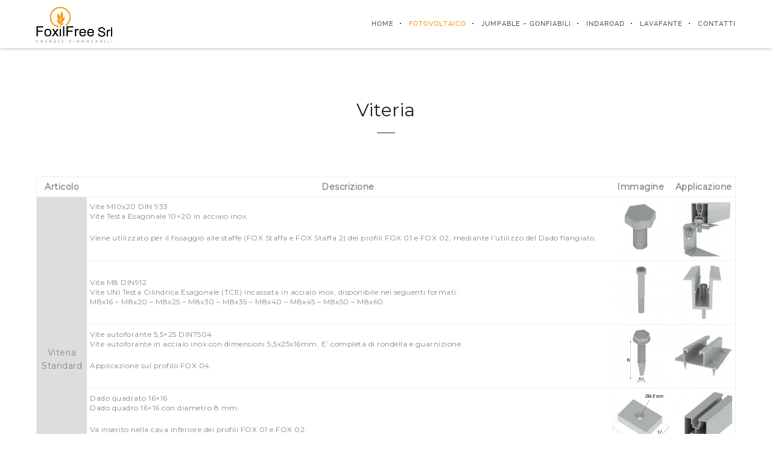

--- FILE ---
content_type: text/html; charset=UTF-8
request_url: https://www.foxilfree.it/viteria/
body_size: 9398
content:
<!DOCTYPE html>
<html lang="it-IT">
<!--
##########################################################################################

BROOKLYN THEME BY UNITED THEMES 
WWW.UNITEDTHEMES.COM

BROOKLYN THEME DESIGNED BY MARCEL MOERKENS
BROOKLYN THEME DEVELOPED BY MARCEL MOERKENS & MATTHIAS NETTEKOVEN 

POWERED BY UNITED THEMES - WEB DEVELOPMENT FORGE EST.2011

COPYRIGHT 2011 - 2015 ALL RIGHTS RESERVED BY UNITED THEMES

##########################################################################################
-->
<head>
    <meta charset="UTF-8">
    <meta name="viewport" content="width=device-width, initial-scale=1, minimum-scale=1, maximum-scale=1">
    
        
        
        	
   		        
        <!-- Title -->
        <title>Viteria | Foxilfree</title>
        <meta name="description" content="">  
        
        
        
    <!-- RSS & Pingbacks -->
	<link rel="pingback" href="" />
    <link rel="profile" href="https://gmpg.org/xfn/11">
    
    <!-- Favicon -->
	        
                        
        <link rel="shortcut&#x20;icon" href="https://www.foxilfree.it/wp-content/uploads/2015/07/icona-foxil.png" type="image/png" />
        <link rel="icon" href="https://www.foxilfree.it/wp-content/uploads/2015/07/icona-foxil.png" type="image/png" />
        
        
    <!-- Apple Touch Icons -->    
        
        
        
            
    <!--[if lt IE 9]>
		<script src="https://html5shiv.googlecode.com/svn/trunk/html5.js"></script>
	<![endif]--> 
    	
    <link rel='dns-prefetch' href='//service.gothamsiti.com' />
<link rel='dns-prefetch' href='//fonts.googleapis.com' />
<link rel='dns-prefetch' href='//s.w.org' />
<link rel="alternate" type="application/rss+xml" title="Foxilfree &raquo; Feed" href="https://www.foxilfree.it/feed/" />
		<script type="text/javascript">
			window._wpemojiSettings = {"baseUrl":"https:\/\/s.w.org\/images\/core\/emoji\/11\/72x72\/","ext":".png","svgUrl":"https:\/\/s.w.org\/images\/core\/emoji\/11\/svg\/","svgExt":".svg","source":{"concatemoji":"https:\/\/www.foxilfree.it\/wp-includes\/js\/wp-emoji-release.min.js?ver=4.9.26"}};
			!function(e,a,t){var n,r,o,i=a.createElement("canvas"),p=i.getContext&&i.getContext("2d");function s(e,t){var a=String.fromCharCode;p.clearRect(0,0,i.width,i.height),p.fillText(a.apply(this,e),0,0);e=i.toDataURL();return p.clearRect(0,0,i.width,i.height),p.fillText(a.apply(this,t),0,0),e===i.toDataURL()}function c(e){var t=a.createElement("script");t.src=e,t.defer=t.type="text/javascript",a.getElementsByTagName("head")[0].appendChild(t)}for(o=Array("flag","emoji"),t.supports={everything:!0,everythingExceptFlag:!0},r=0;r<o.length;r++)t.supports[o[r]]=function(e){if(!p||!p.fillText)return!1;switch(p.textBaseline="top",p.font="600 32px Arial",e){case"flag":return s([55356,56826,55356,56819],[55356,56826,8203,55356,56819])?!1:!s([55356,57332,56128,56423,56128,56418,56128,56421,56128,56430,56128,56423,56128,56447],[55356,57332,8203,56128,56423,8203,56128,56418,8203,56128,56421,8203,56128,56430,8203,56128,56423,8203,56128,56447]);case"emoji":return!s([55358,56760,9792,65039],[55358,56760,8203,9792,65039])}return!1}(o[r]),t.supports.everything=t.supports.everything&&t.supports[o[r]],"flag"!==o[r]&&(t.supports.everythingExceptFlag=t.supports.everythingExceptFlag&&t.supports[o[r]]);t.supports.everythingExceptFlag=t.supports.everythingExceptFlag&&!t.supports.flag,t.DOMReady=!1,t.readyCallback=function(){t.DOMReady=!0},t.supports.everything||(n=function(){t.readyCallback()},a.addEventListener?(a.addEventListener("DOMContentLoaded",n,!1),e.addEventListener("load",n,!1)):(e.attachEvent("onload",n),a.attachEvent("onreadystatechange",function(){"complete"===a.readyState&&t.readyCallback()})),(n=t.source||{}).concatemoji?c(n.concatemoji):n.wpemoji&&n.twemoji&&(c(n.twemoji),c(n.wpemoji)))}(window,document,window._wpemojiSettings);
		</script>
		<style type="text/css">
img.wp-smiley,
img.emoji {
	display: inline !important;
	border: none !important;
	box-shadow: none !important;
	height: 1em !important;
	width: 1em !important;
	margin: 0 .07em !important;
	vertical-align: -0.1em !important;
	background: none !important;
	padding: 0 !important;
}
</style>
<link rel='stylesheet' id='ut-responsive-grid-css'  href='https://www.foxilfree.it/wp-content/plugins/ut-shortcodes/css/ut-responsive-grid.css?ver=4.9.26' type='text/css' media='all' />
<link rel='stylesheet' id='ut-fontawesome-css'  href='https://www.foxilfree.it/wp-content/plugins/ut-shortcodes/css/font-awesome.css?ver=4.9.26' type='text/css' media='all' />
<link rel='stylesheet' id='ut-animate-css'  href='https://www.foxilfree.it/wp-content/plugins/ut-shortcodes/css/ut.animate.css?ver=4.9.26' type='text/css' media='all' />
<link rel='stylesheet' id='ut-elastislide-css'  href='https://www.foxilfree.it/wp-content/themes/brooklyn/css/ut.elastislide.css?ver=4.9.26' type='text/css' media='all' />
<link rel='stylesheet' id='ut-fancyrotator-css'  href='https://www.foxilfree.it/wp-content/plugins/ut-shortcodes/css/ut.fancyrotator.css?ver=4.9.26' type='text/css' media='all' />
<link rel='stylesheet' id='ut-shortcodes-css'  href='https://www.foxilfree.it/wp-content/themes/brooklyn/css/ut.shortcode.css?ver=4.9.26' type='text/css' media='all' />
<link rel='stylesheet' id='contact-form-7-css'  href='https://www.foxilfree.it/wp-content/plugins/contact-form-7/includes/css/styles.css?ver=5.0.3' type='text/css' media='all' />
<link rel='stylesheet' id='cookie_consent-css'  href='//service.gothamsiti.com/gothamsiti_cookie/v_1_0_0/css/style_cookie.css?ver=4.9.26' type='text/css' media='all' />
<link rel='stylesheet' id='main-font-face-css'  href='https://www.foxilfree.it/wp-content/themes/brooklyn/css/ut-fontface.css?ver=4.9.26' type='text/css' media='all' />
<link rel='stylesheet' id='ut-Montserrat-css'  href='//fonts.googleapis.com/css?family=Montserrat%3A&#038;ver=4.9.26' type='text/css' media='all' />
<link rel='stylesheet' id='ut-flexslider-css'  href='https://www.foxilfree.it/wp-content/themes/brooklyn/css/flexslider.css?ver=4.9.26' type='text/css' media='all' />
<link rel='stylesheet' id='ut-prettyphoto-css'  href='https://www.foxilfree.it/wp-content/themes/brooklyn/css/prettyPhoto.css?ver=4.9.26' type='text/css' media='all' />
<link rel='stylesheet' id='ut-superfish-css'  href='https://www.foxilfree.it/wp-content/themes/brooklyn/css/ut-superfish.css?ver=4.9.26' type='text/css' media='all' />
<link rel='stylesheet' id='unitedthemes-style-css'  href='https://www.foxilfree.it/wp-content/themes/brooklyn/style.css?ver=2.8.5' type='text/css' media='all' />
<link rel='stylesheet' id='fancybox-css'  href='https://www.foxilfree.it/wp-content/plugins/easy-fancybox/fancybox/jquery.fancybox.1.3.21.min.css' type='text/css' media='screen' />
<script>if (document.location.protocol != "https:") {document.location = document.URL.replace(/^http:/i, "https:");}</script><script type='text/javascript' src='https://www.foxilfree.it/wp-includes/js/jquery/jquery.js?ver=1.12.4'></script>
<script type='text/javascript' src='https://www.foxilfree.it/wp-includes/js/jquery/jquery-migrate.min.js?ver=1.4.1'></script>
<script type='text/javascript' src='https://service.gothamsiti.com/gothamsiti_cookie/v_1_0_0/js/plugin_cookie_it.js?ver=4.9.26'></script>
<script type='text/javascript' src='https://www.foxilfree.it/wp-content/plugins/ut-shortcodes/js/plugins/modernizr/modernizr.min.js?ver=2.6.2'></script>
<script type='text/javascript' src='https://www.foxilfree.it/wp-content/plugins/ut-shortcodes/js/plugins/flexslider/jquery.flexslider-min.js?ver=4.9.26'></script>
<script type='text/javascript' src='https://www.foxilfree.it/wp-content/plugins/ut-shortcodes/js/plugins/elastislider/jquery.elastislide.js?ver=4.9.26'></script>
<script type='text/javascript' src='https://www.foxilfree.it/wp-content/themes/brooklyn/js/jquery.lazy.load.js?ver=1.9.1'></script>
<link rel='https://api.w.org/' href='https://www.foxilfree.it/wp-json/' />
<meta name="generator" content="WordPress 4.9.26" />
<link rel="canonical" href="https://www.foxilfree.it/viteria/" />
<link rel='shortlink' href='https://www.foxilfree.it/?p=3955' />
<link rel="alternate" type="application/json+oembed" href="https://www.foxilfree.it/wp-json/oembed/1.0/embed?url=https%3A%2F%2Fwww.foxilfree.it%2Fviteria%2F" />
<link rel="alternate" type="text/xml+oembed" href="https://www.foxilfree.it/wp-json/oembed/1.0/embed?url=https%3A%2F%2Fwww.foxilfree.it%2Fviteria%2F&#038;format=xml" />
<style type="text/css">::-moz-selection{ background: #f49700; }::selection { background:#f49700; }a, .ha-transparent #navigation ul li a:hover { color: #f49700; }.ut-language-selector a:hover { color: #f49700; }.ut-custom-icon-link:hover i { color: #f49700 !important; }.ut-hide-member-details:hover, #ut-blog-navigation a:hover, .light .ut-hide-member-details, .ut-mm-button:hover:before, .ut-mm-trigger.active .ut-mm-button:before, .ut-mobile-menu a:after { color: #f49700; }.ut-header-light .ut-mm-button:before { color: #f49700; }.lead span, .entry-title span, #cancel-comment-reply-link, .member-description-style-3 .ut-member-title,.ut-twitter-rotator h2 a, .themecolor{ color: #f49700; }.icons-ul i, .comments-title span, .member-social a:hover, .ut-parallax-quote-title span, .ut-member-style-2 .member-description .ut-member-title { color:#f49700; }.about-icon, .ut-skill-overlay, .ut-dropcap-one, .ut-dropcap-two, .ut-mobile-menu a:hover, .themecolor-bg, .ut-btn.ut-pt-btn:hover, .ut-btn.dark:hover { background:#f49700; }blockquote, div.wpcf7-validation-errors, .ut-hero-style-5 .hero-description, #navigation ul.sub-menu, .ut-member-style-3 .member-social a:hover { border-color:#f49700; }.cta-section, .ut-btn.theme-btn, .ut-social-link:hover .ut-social-icon, .ut-member-style-2 .ut-so-link:hover { background:#f49700 !important; }.ut-social-title, .ut-service-column h3 span, .ut-rq-icon{ color:#f49700; }.count, .ut-icon-list i { color:#f49700; }.client-section, .ut-portfolio-pagination.style_two a.selected:hover, .ut-portfolio-pagination.style_two a.selected, .ut-portfolio-pagination.style_two a:hover, .ut-pt-featured { background:#f49700 !important; }ins, mark, .ut-alert.themecolor, .ut-portfolio-menu.style_two li a:hover, .ut-portfolio-menu.style_two li a.selected, .light .ut-portfolio-menu.style_two li a.selected:hover { background:#f49700; }.footer-content i { color:#f49700; }.copyright a:hover, .footer-content a:hover, .toTop:hover, .ut-footer-dark a.toTop:hover { color:#f49700; }blockquote span { color:#f49700; }.entry-meta a:hover, #secondary a:hover, .page-template-templatestemplate-archive-php a:hover { color:#f49700; }h1 a:hover, h2 a:hover, h3 a:hover, h4 a:hover, h5 a:hover, h6 a:hover, .ut-header-dark .site-logo .logo a:hover { color:#f49700; }a.more-link:hover, .fa-ul li .fa{ color:#f49700; }.ut-pt-featured-table .ut-pt-info .fa-li{ color: #f49700 !important; }.button, input[type="submit"], input[type="button"], .dark button, .dark input[type="submit"], .dark input[type="button"], .light .button, .light input[type="submit"], .light input[type="button"] { background:#f49700; }.img-hover { background:rgb(244,151,0);background:rgba(244,151,0, 0.85); }.portfolio-caption { background:rgb(244,151,0);background:rgba(244,151,0, 0.85); }.team-member-details { background:rgba(244,151,0, 0.85 ); }.ut-avatar-overlay { background:rgb(244,151,0); background:rgba(244,151,0, 0.85 ); }.mejs-controls .mejs-time-rail .mejs-time-current, .mejs-controls .mejs-horizontal-volume-slider .mejs-horizontal-volume-current, .format-link .entry-header a { background:#f49700 !important; }.light .ut-portfolio-menu li a:hover, .light .ut-portfolio-pagination a:hover, .light .ut-nav-tabs li a:hover, .light .ut-accordion-heading a:hover { border-color:#f49700 !important; }.light .ut-portfolio-menu li a:hover, .light .ut-portfolio-pagination a:hover, .ut-portfolio-list li strong, .light .ut-nav-tabs li a:hover, .light .ut-accordion-heading a:hover, .ut-custom-icon a:hover i:first-child { color:#f49700 !important; }.ut-portfolio-gallery-slider .flex-direction-nav a, .ut-gallery-slider .flex-direction-nav a, .ut-rotate-quote-alt .flex-direction-nav a, .ut-rotate-quote .flex-direction-nav a{ background:rgb(244,151,0); background:rgba(244,151,0, 0.85); }.light .ut-bs-wrap .entry-title a:hover, .light .ut-bs-wrap a:hover .entry-title{ color: #f49700; }.ut-rated i { color: #f49700; }.ut-footer-area ul.sidebar a:hover { color: #f49700; }.ut-footer-dark .ut-footer-area .widget_tag_cloud a:hover { color: #f49700!important; }.ut-footer-dark .ut-footer-area .widget_tag_cloud a:hover { border-color: #f49700; }.elastislide-wrapper nav span:hover { border-color: #f49700; }.elastislide-wrapper nav span:hover { color: #f49700; }.ut-footer-so li a:hover { border-color: #f49700; }.ut-footer-so li a:hover i { color: #f49700!important; }.ut-pt-wrap.ut-pt-wrap-style-2 .ut-pt-featured-table .ut-pt-header { background:#f49700; }.ut-pt-wrap-style-3 .ut-pt-info ul li, .ut-pt-wrap-style-3 .ut-pt-info ul, .ut-pt-wrap-style-3 .ut-pt-header, .ut-pt-wrap-style-3 .ut-btn.ut-pt-btn, .ut-pt-wrap-style-3 .ut-custom-row, .ut-pt-wrap-style-3 .ut-pt-featured-table .ut-btn { border-color:rgba(244,151,0, 0.1); }.ut-pt-wrap-style-3 .ut-btn { color:#f49700 !important; }.ut-pt-wrap-style-3 .ut-btn { text-shadow: 0 0 40px #f49700, 2px 2px 3px black; }.ut-pt-wrap-style-3 .ut-pt-featured-table .ut-btn { color:#f49700 !important; }.ut-pt-wrap-style-3 .ut-pt-featured-table .ut-btn { text-shadow: 0 0 40px #f49700, 2px 2px 3px black; }.ut-pt-wrap-style-3 .ut-pt-featured-table .ut-pt-title { color:#f49700 !important; }.ut-pt-wrap-style-3 .ut-pt-featured-table .ut-pt-title { text-shadow: 0 0 40px #f49700, 2px 2px 3px black; }.ut-glow {color:#f49700;text-shadow:0 0 40px #f49700, 2px 2px 3px black; }.light .ut-shortcode-video-wrap .ut-video-caption { border-color:rgba(244,151,0, 1); }.light .ut-shortcode-video-wrap .ut-video-caption i { border-color:rgba(244,151,0, 0.3); }.light .ut-shortcode-video-wrap .ut-video-caption i { color:rgba(244,151,0, 0.3); }.light .ut-shortcode-video-wrap .ut-video-caption:hover i { border-color:rgba(244,151,0, 1); }.light .ut-shortcode-video-wrap .ut-video-caption:hover i { color:#f49700 !important; }.light .ut-shortcode-video-wrap .ut-video-caption:hover i { text-shadow: 0 0 40px #f49700, 2px 2px 3px black; }.light .ut-video-loading { color:#f49700 !important; }.light .ut-video-loading { text-shadow: 0 0 40px #f49700, 2px 2px 3px black; }.light .ut-video-caption-text { border-color:rgba(244,151,0, 1); }#navigation li a:hover { color:#f49700; }#navigation .selected, #navigation ul li.current_page_parent a.active, #navigation ul li.current-menu-ancestor a.active { color: #f49700; }#navigation ul li a:hover,#navigation ul.sub-menu li a:hover { color: #f49700; }#navigation ul.sub-menu li > a { color: #999999; }#navigation ul li.current-menu-item:not(.current_page_parent) a, #navigation ul li.current_page_item:not(.current_page_parent) a { color: #f49700; }#navigation ul li.current-menu-item:not(.current_page_parent) .sub-menu li a { color: #999999; }.ut-header-dark #navigation li a:hover { color:#f49700; }.ut-header-dark #navigation .selected,.ut-header-dark #navigation ul li.current_page_parent a.active, .ut-header-dark #navigation ul li.current-menu-ancestor a.active { color: #f49700; }.ut-header-dark #navigation ul li a:hover,.ut-header-dark #navigation ul.sub-menu li a:hover { color: #f49700; }.ut-header-dark #navigation ul.sub-menu li > a { color: #999999; }.ut-header-dark #navigation ul li.current-menu-item:not(.current_page_parent) a, .ut-header-dark #navigation ul li.current_page_item:not(.current_page_parent) a { color: #f49700; }.ut-header-dark #navigation ul li.current-menu-item:not(.current_page_parent) .sub-menu li a { color: #999999; }.ut-loader-overlay { background: #121212}.hero-title span:not(.ut-word-rotator) { color:#f49700 !important; }.hero-title.ut-glow span { text-shadow: 0 0 40px #f49700, 2px 2px 3px black; }body {font-family:"Montserrat", "Helvetica Neue", Helvetica, Arial, sans-serif !important;}h1 {font-family:"Montserrat", "Helvetica Neue", Helvetica, Arial, sans-serif;}h2 {font-family:"Montserrat", "Helvetica Neue", Helvetica, Arial, sans-serif; font-style: normal;}h3 {font-family:"Montserrat", "Helvetica Neue", Helvetica, Arial, sans-serif;}h4 {font-family:"Montserrat", "Helvetica Neue", Helvetica, Arial, sans-serif;}h5 {font-family:"Montserrat", "Helvetica Neue", Helvetica, Arial, sans-serif;}h6 {font-family:"Montserrat", "Helvetica Neue", Helvetica, Arial, sans-serif;}.page-title {font-family:"Montserrat", "Helvetica Neue", Helvetica, Arial, sans-serif; font-size: 30px;}.hero-title {font-family:"Montserrat", "Helvetica Neue", Helvetica, Arial, sans-serif;}blockquote {font-family:"Montserrat", "Helvetica Neue", Helvetica, Arial, sans-serif;}.lead, .taxonomy-description {font-family:"Montserrat", "Helvetica Neue", Helvetica, Arial, sans-serif;}#ut-loader-logo { background-image: url(https://www.foxilfree.it/wp-content/uploads/2015/07/icona-foxil.png); background-position: center center; background-repeat: no-repeat; }.parallax-overlay-pattern.style_one { background-image: url(" https://www.foxilfree.it/wp-content/themes/brooklyn/images/overlay-pattern.png") !important; }.parallax-overlay-pattern.style_two { background-image: url(" https://www.foxilfree.it/wp-content/themes/brooklyn/images/overlay-pattern2.png") !important; }</style>		<style type="text/css">.recentcomments a{display:inline !important;padding:0 !important;margin:0 !important;}</style>
		    
</head>


<body data-rsssl=1 id="ut-sitebody" class="page-template-default page page-id-3955" data-scrolleffect="easeInOutExpo" data-scrollspeed="650">

<a class="ut-offset-anchor" id="top" style="top:0px !important;"></a>




 



<!-- header section -->
<header id="header-section" class="ha-header centered ut-header-light ">
    
        
    <div class="grid-container">
    
		
        
        <div class="ha-header-perspective">
        	<div class="ha-header-front">
            	
                <div class="grid-20 tablet-grid-50 mobile-grid-50 ">
                
					                        
                                                
                        <div class="site-logo">
                            <a href="https://www.foxilfree.it/" title="Foxilfree" rel="home"><img data-altlogo="https://www.foxilfree.it/wp-content/uploads/2015/07/logo-foxilfree@2x.png" src="https://www.foxilfree.it/wp-content/uploads/2015/07/logo-foxilfree@2x.png" alt="Foxilfree"></a>
                        </div>
                        
                                 	
                
                </div>    
                
                                
                
                                	
					<nav id="navigation" class="grid-80 hide-on-tablet hide-on-mobile "><ul id="menu-main" class="menu"><li  class="menu-item menu-item-type-post_type menu-item-object-page menu-item-home external"><a href="https://www.foxilfree.it/" class="external">Home</a></li>
<li  class="menu-item menu-item-type-post_type menu-item-object-page current-menu-ancestor current-menu-parent current_page_parent current_page_ancestor menu-item-has-children external"><a href="https://www.foxilfree.it/#section-fotovoltaico" class="external">Fotovoltaico</a>
<ul class="sub-menu">
	<li  class="menu-item menu-item-type-post_type menu-item-object-page external"><a href="https://www.foxilfree.it/accessori-di-fissaggio/" class="external">Accessori di fissaggio</a></li>
	<li  class="menu-item menu-item-type-post_type menu-item-object-page external"><a href="https://www.foxilfree.it/profili-in-alluminio/" class="external">Profili in alluminio</a></li>
	<li  class="menu-item menu-item-type-post_type menu-item-object-page external"><a href="https://www.foxilfree.it/staffaggi/" class="external">Staffaggi</a></li>
	<li  class="menu-item menu-item-type-post_type menu-item-object-page external"><a href="https://www.foxilfree.it/guarnizioni/" class="external">Guarnizioni</a></li>
	<li  class="menu-item menu-item-type-post_type menu-item-object-page current-menu-item page_item page-item-3955 current_page_item external"><a href="https://www.foxilfree.it/viteria/" class="external">Viteria</a></li>
	<li  class="menu-item menu-item-type-post_type menu-item-object-page external"><a href="https://www.foxilfree.it/inverter-2/" class="external">Inverter</a></li>
	<li  class="menu-item menu-item-type-post_type menu-item-object-page external"><a href="https://www.foxilfree.it/prodotti-per-la-pulizia/" class="external">Prodotti per la pulizia</a></li>
	<li  class="menu-item menu-item-type-custom menu-item-object-custom menu-item-home external"><a href="https://www.foxilfree.it/#section-contact" class="external">Moduli &#8211; su richiesta</a></li>
</ul>
</li>
<li  class="menu-item menu-item-type-post_type menu-item-object-page external"><a href="https://www.foxilfree.it/#section-jumpable-gonfiabili" class="external">Jumpable &#8211; Gonfiabili</a></li>
<li  class="menu-item menu-item-type-post_type menu-item-object-page external"><a href="https://www.foxilfree.it/#section-indaroad" class="external">Indaroad</a></li>
<li  class="menu-item menu-item-type-post_type menu-item-object-page external"><a href="https://www.foxilfree.it/#section-lavafante" class="external">Lavafante</a></li>
<li  class=" menu-item menu-item-type-custom menu-item-object-custom external"><a href="https://www.foxilfree.it/#section-contact" class="external">Contatti</a></li>
</ul></nav>                    
                    <div class="ut-mm-trigger tablet-grid-50 mobile-grid-50 hide-on-desktop">
                    	<button class="ut-mm-button"></button>
                    </div>
                    
					<nav id="ut-mobile-nav" class="ut-mobile-menu mobile-grid-100 tablet-grid-100 hide-on-desktop"><div class="ut-scroll-pane"><ul id="ut-mobile-menu" class="ut-mobile-menu"><li  class="menu-item menu-item-type-post_type menu-item-object-page menu-item-home external"><a href="https://www.foxilfree.it/" class="external">Home</a></li>
<li  class="menu-item menu-item-type-post_type menu-item-object-page current-menu-ancestor current-menu-parent current_page_parent current_page_ancestor menu-item-has-children external"><a href="https://www.foxilfree.it/#section-fotovoltaico" class="external">Fotovoltaico</a>
<ul class="sub-menu">
	<li  class="menu-item menu-item-type-post_type menu-item-object-page external"><a href="https://www.foxilfree.it/accessori-di-fissaggio/" class="external">Accessori di fissaggio</a></li>
	<li  class="menu-item menu-item-type-post_type menu-item-object-page external"><a href="https://www.foxilfree.it/profili-in-alluminio/" class="external">Profili in alluminio</a></li>
	<li  class="menu-item menu-item-type-post_type menu-item-object-page external"><a href="https://www.foxilfree.it/staffaggi/" class="external">Staffaggi</a></li>
	<li  class="menu-item menu-item-type-post_type menu-item-object-page external"><a href="https://www.foxilfree.it/guarnizioni/" class="external">Guarnizioni</a></li>
	<li  class="menu-item menu-item-type-post_type menu-item-object-page current-menu-item page_item page-item-3955 current_page_item external"><a href="https://www.foxilfree.it/viteria/" class="external">Viteria</a></li>
	<li  class="menu-item menu-item-type-post_type menu-item-object-page external"><a href="https://www.foxilfree.it/inverter-2/" class="external">Inverter</a></li>
	<li  class="menu-item menu-item-type-post_type menu-item-object-page external"><a href="https://www.foxilfree.it/prodotti-per-la-pulizia/" class="external">Prodotti per la pulizia</a></li>
	<li  class="menu-item menu-item-type-custom menu-item-object-custom menu-item-home external"><a href="https://www.foxilfree.it/#section-contact" class="external">Moduli &#8211; su richiesta</a></li>
</ul>
</li>
<li  class="menu-item menu-item-type-post_type menu-item-object-page external"><a href="https://www.foxilfree.it/#section-jumpable-gonfiabili" class="external">Jumpable &#8211; Gonfiabili</a></li>
<li  class="menu-item menu-item-type-post_type menu-item-object-page external"><a href="https://www.foxilfree.it/#section-indaroad" class="external">Indaroad</a></li>
<li  class="menu-item menu-item-type-post_type menu-item-object-page external"><a href="https://www.foxilfree.it/#section-lavafante" class="external">Lavafante</a></li>
<li  class=" menu-item menu-item-type-custom menu-item-object-custom external"><a href="https://www.foxilfree.it/#section-contact" class="external">Contatti</a></li>
</ul></div></nav>                                        
                                                                        
                </div>
            </div><!-- close .ha-header-perspective -->
    
	        
	
    </div> 
    
        
</header><!-- close header -->

<div class="clear"></div>

       


<div id="main-content" class="wrap ha-waypoint" data-animate-up="ha-header-hide" data-animate-down="ha-header-small">
	
    <a class="ut-offset-anchor" id="to-main-content"></a>
		
        <div class="main-content-background">		
        <div class="grid-container">
        	
                        
            <div id="primary" class="grid-parent grid-100 tablet-grid-100 mobile-grid-100 dark ">
            
			
				
<div id="post-3955" class="post-3955 page type-page status-publish hentry">
    
        
	<div class="grid-70 prefix-15 mobile-grid-100 tablet-grid-100">
		<header class="page-header pt-style-2 ">
            <h1 class="page-title"><span>Viteria</span></h1> 
                            
            <div class="entry-meta">
                            </div>                                  
		</header><!-- .page-header -->
    </div>
	
        
    <div class="grid-100 mobile-grid-100 tablet-grid-100">
    <div class="entry-content clearfix">	
        <br />
<table class="table">
<thead>
<tr>
<th>Articolo</th>
<th>Descrizione</th>
<th>Immagine</th>
<th>Applicazione</th>
</tr>
</thead>
<tbody>
<tr>
<td rowspan="5" class="articolo">Viteria Standard</td>
<td class="desc-prodotto"><span style="font-weight:400">Vite M10x20 DIN 933</span><br />
         Vite Testa Esagonale 10&#215;20 in acciaio inox.</p>
<p>          Viene utilizzato per il fissaggio alle staffe (FOX Staffa e FOX Staffa 2) dei profili FOX 01 e FOX 02, mediante l&#8217;utilizzo del Dado flangiato.
          </td>
<td class="desc-prodotto"><a href="https://www.foxilfree.it/wp-content/uploads/2015/09/vite_uni_M10x20_1_b.jpg"><img src="https://www.foxilfree.it/wp-content/uploads/2015/09/vite_uni_M10x20_1_b-150x150.jpg" alt="Vite M10x20" width="150" height="150" class="alignnone size-thumbnail wp-image-3959" /></a></td>
<td class="desc-prodotto"><a href="https://www.foxilfree.it/wp-content/uploads/2015/09/vite_uni_M10x20_2_b.jpg"><img src="https://www.foxilfree.it/wp-content/uploads/2015/09/vite_uni_M10x20_2_b-150x150.jpg" alt="Applicazione Vite M10x20" width="150" height="150" class="alignnone size-thumbnail wp-image-3960" /></a></td>
</tr>
<tr>
<td class="desc-prodotto"><span style="font-weight:400">Vite M8 DIN912 </span><br />
    Vite UNI Testa Cilindrica Esagonale (TCE) incassata in acciaio inox, disponibile nei seguenti formati:<br />
M8x16 &#8211; M8x20 &#8211; M8x25 &#8211; M8x30 &#8211; M8x35 &#8211; M8x40 &#8211; M8x45 &#8211; M8x50 &#8211; M8x60</td>
<td class="desc-prodotto"><a href="https://www.foxilfree.it/wp-content/uploads/2015/09/vite_standard_1_b.jpg"><img src="https://www.foxilfree.it/wp-content/uploads/2015/09/vite_standard_1_b-150x150.jpg" alt="Vite standard" width="150" height="150" class="alignnone size-thumbnail wp-image-3961" /></a></td>
<td class="desc-prodotto"><a href="https://www.foxilfree.it/wp-content/uploads/2015/09/vite_standard_2_b.jpg"><img src="https://www.foxilfree.it/wp-content/uploads/2015/09/vite_standard_2_b-150x150.jpg" alt="Vite standard" width="150" height="150" class="alignnone size-thumbnail wp-image-3962" /></a></td>
</tr>
<tr>
<td class="desc-prodotto"><span style="font-weight:400">Vite autoforante 5,5&#215;25 DIN7504</span><br />
    Vite autoforante in acciaio inox con dimensioni 5,5x25x16mm. E&#8217; completa di rondella e guarnizione.</p>
<p>    Applicazione sul profilo FOX 04.</td>
<td class="desc-prodotto"><a href="https://www.foxilfree.it/wp-content/uploads/2015/09/vite_autoforante-1_b.jpg"><img src="https://www.foxilfree.it/wp-content/uploads/2015/09/vite_autoforante-1_b-150x150.jpg" alt="Vite autoforante" width="150" height="150" class="alignnone size-thumbnail wp-image-3964" /></a></td>
<td class="desc-prodotto"><a href="https://www.foxilfree.it/wp-content/uploads/2015/09/vite_autoforante_2_b.jpg"><img src="https://www.foxilfree.it/wp-content/uploads/2015/09/vite_autoforante_2_b-150x150.jpg" alt="Vite autoforante" width="150" height="150" class="alignnone size-thumbnail wp-image-3963" /></a></td>
</tr>
<tr>
<td class="desc-prodotto"><span style="font-weight:400">Dado quadrato 16&#215;16</span><br />
    Dado quadro 16&#215;16 con diametro 8 mm.</p>
<p>    Va inserito nella cava inferiore dei profili FOX 01 e FOX 02.
    </td>
<td class="desc-prodotto"><a href="https://www.foxilfree.it/wp-content/uploads/2015/09/dado_quadro-1_b.jpg"><img src="https://www.foxilfree.it/wp-content/uploads/2015/09/dado_quadro-1_b-150x150.jpg" alt="Dado quadro" width="150" height="150" class="alignnone size-thumbnail wp-image-3965" /></a></td>
<td class="desc-prodotto"><a href="https://www.foxilfree.it/wp-content/uploads/2015/09/dado_quadro-2_b.jpg"><img src="https://www.foxilfree.it/wp-content/uploads/2015/09/dado_quadro-2_b-150x150.jpg" alt="Dado quadro" width="150" height="150" class="alignnone size-thumbnail wp-image-3966" /></a></td>
</tr>
<tr>
<td class="desc-prodotto"><span style="font-weight:400">Dado flangiato M8/M10/M12</span><br />
        Dado flangiato zigrinato in acciaio Inox.</p>
<p>        Viene utilizzato per il fissaggio alle staffe (FOX Staffa e FOX Staffa 2) dei profili FOX 01 e FOX 02, mediante l&#8217;utilizzo della Vite UNI M 10 x 20.</td>
<td class="desc-prodotto"><a href="https://www.foxilfree.it/wp-content/uploads/2015/09/dado_flangiato-1_b1.jpg"><img src="https://www.foxilfree.it/wp-content/uploads/2015/09/dado_flangiato-1_b1-150x150.jpg" alt="Dado flangiato" width="150" height="150" class="alignnone size-thumbnail wp-image-3968" /></a></td>
<td class="desc-prodotto"><a href="https://www.foxilfree.it/wp-content/uploads/2015/09/dado_flangiato-2_b.jpg"><img src="https://www.foxilfree.it/wp-content/uploads/2015/09/dado_flangiato-2_b-150x150.jpg" alt="Dado flangiato" width="150" height="150" class="alignnone size-thumbnail wp-image-3967" /></a></td>
</tr>
<tr>
<td rowspan="6" class="articolo">Viteria Speciale</td>
<td class="desc-prodotto"><span style="font-weight:400">Fox 13&#215;20</span><br />
          Dado rettangolare 13 x 20 mm con foro M8 (in zinco o nichel, resistente 700 ore in camera salina)</p>
<p>          Utilizzabile per i nostri profili FOX 01 e FOX 02.<br />
Presenta il vantaggio di poter infilare il dado in qualsiasi punto della cava superiore dei nostri profili, senza la necessità di farlo scorrere dall&#8217;inizio dello stesso.
          </td>
<td class="desc-prodotto"><a href="https://www.foxilfree.it/wp-content/uploads/2015/09/fox_13x20_dis_big.jpg"><img src="https://www.foxilfree.it/wp-content/uploads/2015/09/fox_13x20_dis_big-150x150.jpg" alt="Fox 13x20" width="150" height="150" class="alignnone size-thumbnail wp-image-3971" /></a></td>
<td class="desc-prodotto"><a href="https://www.foxilfree.it/wp-content/uploads/2015/09/fox_13x20_dado_rettangolare_b.jpg"><img src="https://www.foxilfree.it/wp-content/uploads/2015/09/fox_13x20_dado_rettangolare_b-150x150.jpg" alt="Fox 13x20" width="150" height="150" class="alignnone size-thumbnail wp-image-3970" /></a></td>
</tr>
<tr>
<td class="desc-prodotto"><span style="font-weight:400">Fox TM08</span><br />
    Vite testa a martello M8 inox. Si combina con profilo Fox 08</td>
<td class="desc-prodotto"><a href="https://www.foxilfree.it/wp-content/uploads/2015/09/FOXILFREE_FOX-TM08-FL08-A.jpg"><img src="https://www.foxilfree.it/wp-content/uploads/2015/09/FOXILFREE_FOX-TM08-FL08-A-150x150.jpg" alt="Fox tm 08" width="150" height="150" class="alignnone size-thumbnail wp-image-3972" /></a></td>
<td class="desc-prodotto"><a href="https://www.foxilfree.it/wp-content/uploads/2015/09/FOXILFREE_FOX-TM08-FL08-B.jpg"><img src="https://www.foxilfree.it/wp-content/uploads/2015/09/FOXILFREE_FOX-TM08-FL08-B-150x147.jpg" alt="Fox tm 08" width="150" height="147" class="alignnone size-thumbnail wp-image-3973" /></a></td>
</tr>
<tr>
<td class="desc-prodotto"><span style="font-weight:400">Fox MCZN / Fox MCIX</span><br />
    Dado rettangolo a molla corta, disponibile in acciaio zincato (FOX MC ZN) o inox (FOX MC IX) con foro M8.</p>
<p>    Viene utilizzato per i nostri profili  FOX 4, FOX 5, FOX 6 e FOX 15.<br />
Lo si può applicare in qualsiasi punto del profilo senza farlo scorrere dalla testa del profilo al punto di fissaggio desiderato. Inoltre, la molla evita che il dado posso scivolare dal profilo, garantendo un fissaggio sicuro.</td>
<td class="desc-prodotto"><a href="https://www.foxilfree.it/wp-content/uploads/2015/09/fox_mcznix_dis_big.jpg"><img src="https://www.foxilfree.it/wp-content/uploads/2015/09/fox_mcznix_dis_big-150x150.jpg" alt="Fox MCZN" width="150" height="150" class="alignnone size-thumbnail wp-image-3975" /></a></td>
<td class="desc-prodotto"><a href="https://www.foxilfree.it/wp-content/uploads/2015/09/fox_MC_ZN_b.jpg"><img src="https://www.foxilfree.it/wp-content/uploads/2015/09/fox_MC_ZN_b-150x150.jpg" alt="Fox MCZN" width="150" height="150" class="alignnone size-thumbnail wp-image-3974" /></a></td>
</tr>
<tr>
<td class="desc-prodotto"><span style="font-weight:400">Hanger-Bolt M10/ M12</span><br />
    FOX Hanger Bolt completo di piastrina in acciaio inox e guarnizione EPDM; disponibile nelle seguenti misure:<br />
M10x200 &#8211; M10x250 &#8211; M10x300 &#8211; M12x200 &#8211; M12x300<br />
E&#8217; utilizzato per il fissaggio su tetti con travi in legno ed in cemento. </p>
<p>      Applicabile su tutti i nostri profili. Per una miglior sigillatura dell&#8217;articolo, sono consigliabili i prodotti FOX Sigillante BIT, FOX Sigillante BIT 2 e FOX Plus.
    </td>
<td class="desc-prodotto"><a href="https://www.foxilfree.it/wp-content/uploads/2015/09/hangBolt2_b.jpg"><img src="https://www.foxilfree.it/wp-content/uploads/2015/09/hangBolt2_b-150x150.jpg" alt="Fox hanger" width="150" height="150" class="alignnone size-thumbnail wp-image-3976" /></a></td>
<td class="desc-prodotto"><a href="https://www.foxilfree.it/wp-content/uploads/2015/09/fox_hanger_b.jpg"><img src="https://www.foxilfree.it/wp-content/uploads/2015/09/fox_hanger_b-150x150.jpg" alt="&lt;a href=&quot;https://www.foxilfree.it/wp-content/uploads/2015/09/hangBolt2_b.jpg&quot;&gt;&lt;img src=&quot;https://www.foxilfree.it/wp-content/uploads/2015/09/hangBolt2_b-150x150.jpg&quot; alt=&quot;Fox hanger&quot; width=&quot;150&quot; height=&quot;150&quot; class=&quot;alignnone size-thumbnail wp-image-3976&quot; /&gt;&lt;/a&gt;" width="150" height="150" class="alignnone size-thumbnail wp-image-3977" /></a></td>
</tr>
<tr>
<td class="desc-prodotto"><span style="font-weight:400">Fox Sfere</span><br />
        Sfera in acciaio inox, utilizzata per antirapina.</p>
<p>        Utilizzabile in qualsiasi Vite Standard.</td>
<td class="desc-prodotto"><a href="https://www.foxilfree.it/wp-content/uploads/2015/09/fox_sfera_1_b.jpg"><img src="https://www.foxilfree.it/wp-content/uploads/2015/09/fox_sfera_1_b-150x150.jpg" alt="Fox sfera" width="150" height="150" class="alignnone size-thumbnail wp-image-3979" /></a></td>
<td class="desc-prodotto"><a href="https://www.foxilfree.it/wp-content/uploads/2015/09/fox_sfera_2_b.jpg"><img src="https://www.foxilfree.it/wp-content/uploads/2015/09/fox_sfera_2_b-150x150.jpg" alt="Fox sfera" width="150" height="150" class="alignnone size-thumbnail wp-image-3978" /></a></td>
</tr>
<tr>
<td class="desc-prodotto"><span style="font-weight:400">Fox TMZN / Fox TMIX</span><br />
        Dado Testa a martello M8 per cava 10 mm in acciaio zincato o in acciaio inox.</p>
<p>        Utilizzabile nelle cave dei profili FOX 07, FOX 11, FOX 12, FOX 13 e FOX 14.</td>
<td class="desc-prodotto"><a href="https://www.foxilfree.it/wp-content/uploads/2015/09/fox_tmzn_dis_big.jpg"><img src="https://www.foxilfree.it/wp-content/uploads/2015/09/fox_tmzn_dis_big-150x150.jpg" alt="Fox TMZN" width="150" height="150" class="alignnone size-thumbnail wp-image-3980" /></a></td>
<td class="desc-prodotto"><a href="https://www.foxilfree.it/wp-content/uploads/2015/09/fox_TMZN_b.jpg"><img src="https://www.foxilfree.it/wp-content/uploads/2015/09/fox_TMZN_b-150x150.jpg" alt="Fox TMZN" width="150" height="150" class="alignnone size-thumbnail wp-image-3981" /></a></td>
</tr>
</tbody>
</table>
<p><a href="https://www.foxilfree.it/what-we-do/fotovoltaico/" class="more-link" style="text-align:center; width: 190px; margin: 0 auto">Torna agli articoli</a></p>
<div class="brookly-hatom-data" style="display:none;visibility:hidden;"><span class="entry-title">Viteria</span><span class="updated"> settembre 14th, 2015</span><span class="author vcard"><span class="fn">gothamsiti</span></span></div>            			         		          
    </div><!-- .entry-content -->
    </div>
</div><!-- #post -->			
				
						
            </div><!-- close #primary -->
            
            
            
		</div><!-- close grid-container -->
        
        <div class="ut-scroll-up-waypoint" data-section="section-viteria"></div>
        
    </div><!-- close main-content-background -->
        
    <div class="clear"></div>
        
               
        
        
                
	<!-- Footer Section -->
    <footer class="footer ut-footer-dark">        
        
        
                
        
                
        
        <div class="footer-content">        
            
            <div class="grid-container">
                
                <div class="grid-70 prefix-15 mobile-grid-100 tablet-grid-100">
                
                                            
                                            
                    <span class="copyright">
                       Foxilfree srl - All rights reserved - © 2026 - p.iva IT02619900984 - <a href="//www.foxilfree.it/privacy-policy/">Privacy Policy</a>  -  <a href="//www.foxilfree.it/cookie-policy/">Cookie Policy</a>
                    </span>
                        
                </div>
                    
            </div><!-- close container -->        
        </div><!-- close footer content -->
        
	</footer><!-- close footer -->
        
   		
    <script type="text/javascript">
			// <![CDATA[
			cc.initialise({
				cookies: {
							social: {
								title: cc.strings.socialDefaultTitle,
								description: cc.strings.socialDefaultDescription,
								link: ''
							},
						
							analytics: {
								title: cc.strings.analyticsDefaultTitle,
								description: cc.strings.analyticsDefaultDescription,
								link: ''
							},
						
							advertising: {
								title: cc.strings.advertisingDefaultTitle,
								description: cc.strings.advertisingDefaultDescription,
								link: ''
							},
						},
				settings: {style: "dark",bannerPosition: "top",tagPosition: "bottom-right",consenttype: "explicit",hideallsitesbutton: true,hideprivacysettingstab: true,}
			});
			// ]]>
			</script><script type='text/javascript'>
/* <![CDATA[ */
var wpcf7 = {"apiSettings":{"root":"https:\/\/www.foxilfree.it\/wp-json\/contact-form-7\/v1","namespace":"contact-form-7\/v1"},"recaptcha":{"messages":{"empty":"Per favore dimostra che non sei un robot."}}};
/* ]]> */
</script>
<script type='text/javascript' src='https://www.foxilfree.it/wp-content/plugins/contact-form-7/includes/js/scripts.js?ver=5.0.3'></script>
<script type='text/javascript' src='https://www.foxilfree.it/wp-content/plugins/ut-shortcodes/js/tabs.collapse.min.js?ver=1.0'></script>
<script type='text/javascript' src='https://www.foxilfree.it/wp-content/plugins/ut-shortcodes/js/jquery.visible.min.js?ver=1.0'></script>
<script type='text/javascript' src='https://www.foxilfree.it/wp-content/plugins/ut-shortcodes/js/jquery.appear.js?ver=1.0'></script>
<script type='text/javascript' src='https://www.foxilfree.it/wp-content/plugins/ut-shortcodes/js/jquery.fitvids.js?ver=1.0.3'></script>
<script type='text/javascript'>
/* <![CDATA[ */
var utShortcode = {"ajaxurl":"https:\/\/www.foxilfree.it\/wp-admin\/admin-ajax.php"};
/* ]]> */
</script>
<script type='text/javascript' src='https://www.foxilfree.it/wp-content/plugins/ut-shortcodes/js/ut.scplugin.js?ver=1.0'></script>
<script type='text/javascript' src='https://www.foxilfree.it/wp-content/plugins/better-wp-security/core/modules/wordpress-tweaks/js/blankshield/blankshield.min.js?ver=4097'></script>
<script type='text/javascript' src='https://www.foxilfree.it/wp-content/plugins/better-wp-security/core/modules/wordpress-tweaks/js/block-tabnapping.js?ver=4097'></script>
<script type='text/javascript' src='https://www.foxilfree.it/wp-content/themes/brooklyn/js/toucheffects.min.js?ver=1.0'></script>
<script type='text/javascript' src='https://www.foxilfree.it/wp-content/themes/brooklyn/js/jquery.easing.min.js?ver=1.3'></script>
<script type='text/javascript' src='https://www.foxilfree.it/wp-content/themes/brooklyn/js/superfish.min.js?ver=1.7.4'></script>
<script type='text/javascript' src='https://www.foxilfree.it/wp-content/themes/brooklyn/js/retina.min.js?ver=1.1'></script>
<script type='text/javascript' src='https://www.foxilfree.it/wp-content/themes/brooklyn/js/jquery.parallax.min.js?ver=1.1.3'></script>
<script type='text/javascript' src='https://www.foxilfree.it/wp-content/themes/brooklyn/js/jquery.scrollTo.min.js?ver=1.4.6'></script>
<script type='text/javascript' src='https://www.foxilfree.it/wp-content/themes/brooklyn/js/jquery.waypoints.min.js?ver=2.0.2'></script>
<script type='text/javascript' src='https://www.foxilfree.it/wp-content/themes/brooklyn/js/jquery.prettyPhoto.min.js?ver=3.1.5'></script>
<script type='text/javascript'>
/* <![CDATA[ */
var retina_logos = {"sitelogo_retina":"https:\/\/www.foxilfree.it\/wp-content\/uploads\/2015\/07\/logo-foxilfree@2x.png","alternate_logo_retina":"https:\/\/www.foxilfree.it\/wp-content\/uploads\/2015\/07\/logo-foxilfree@2x.png"};
/* ]]> */
</script>
<script type='text/javascript' src='https://www.foxilfree.it/wp-content/themes/brooklyn/js/ut-init.js?ver=2.8.5'></script>
<script type='text/javascript' src='https://www.foxilfree.it/wp-content/plugins/easy-fancybox/fancybox/jquery.fancybox.1.3.21.min.js'></script>
<script type='text/javascript'>
var fb_timeout, fb_opts={'overlayShow':true,'hideOnOverlayClick':true,'showCloseButton':true,'margin':20,'centerOnScroll':false,'enableEscapeButton':true,'autoScale':true,'scriptPriority':10 };
if(typeof easy_fancybox_handler==='undefined'){
var easy_fancybox_handler=function(){
jQuery('.nofancybox,a.wp-block-file__button,a.pin-it-button,a[href*="pinterest.com/pin/create"]').addClass('nolightbox');
/* IMG */
var fb_IMG_select='a[href*=".jpg"]:not(.nolightbox,li.nolightbox>a),area[href*=".jpg"]:not(.nolightbox),a[href*=".jpeg"]:not(.nolightbox,li.nolightbox>a),area[href*=".jpeg"]:not(.nolightbox),a[href*=".png"]:not(.nolightbox,li.nolightbox>a),area[href*=".png"]:not(.nolightbox),a[href*=".webp"]:not(.nolightbox,li.nolightbox>a),area[href*=".webp"]:not(.nolightbox)';
jQuery(fb_IMG_select).addClass('fancybox image');
var fb_IMG_sections = jQuery('.gallery,.wp-block-gallery,.tiled-gallery');
fb_IMG_sections.each(function(){jQuery(this).find(fb_IMG_select).attr('rel','gallery-'+fb_IMG_sections.index(this));});
jQuery('a.fancybox,area.fancybox,li.fancybox a').each(function(){jQuery(this).fancybox(jQuery.extend({},fb_opts,{'transitionIn':'elastic','easingIn':'easeOutBack','transitionOut':'elastic','easingOut':'easeInBack','opacity':false,'hideOnContentClick':false,'titleShow':true,'titlePosition':'over','titleFromAlt':true,'showNavArrows':true,'enableKeyboardNav':true,'cyclic':false}))});};
jQuery('a.fancybox-close').on('click',function(e){e.preventDefault();jQuery.fancybox.close()});
};
var easy_fancybox_auto=function(){setTimeout(function(){jQuery('#fancybox-auto').trigger('click')},1000);};
jQuery(easy_fancybox_handler);jQuery(document).on('post-load',easy_fancybox_handler);
jQuery(easy_fancybox_auto);
</script>
<script type='text/javascript' src='https://www.foxilfree.it/wp-content/plugins/easy-fancybox/js/jquery.easing.1.4.1.min.js'></script>
<script type='text/javascript' src='https://www.foxilfree.it/wp-content/plugins/easy-fancybox/js/jquery.mousewheel.3.1.13.min.js'></script>
<script type='text/javascript' src='https://www.foxilfree.it/wp-includes/js/wp-embed.min.js?ver=4.9.26'></script>
    
    
	<script type="text/javascript">
    /* <![CDATA[ */        
        
		(function($){"use strict";$(document).ready(function(){ var brooklyn_scroll_offset = $("#header-section").outerHeight();window.matchMedia||(window.matchMedia=function(){var c=window.styleMedia||window.media;if(!c){var a=document.createElement("style"),d=document.getElementsByTagName("script")[0],e=null;a.type="text/css";a.id="matchmediajs-test";d.parentNode.insertBefore(a,d);e="getComputedStyle"in window&&window.getComputedStyle(a,null)||a.currentStyle;c={matchMedium:function(b){b="@media "+b+"{ #matchmediajs-test { width: 1px; } }";a.styleSheet?a.styleSheet.cssText=b:a.textContent=b;return"1px"===e.width}}}return function(a){return{matches:c.matchMedium(a|| "all"),media:a||"all"}}}());var ut_modern_media_query = window.matchMedia( "screen and (-webkit-min-device-pixel-ratio:2)");if( ut_modern_media_query.matches){var $logo = $(".site-logo img");$logo.attr("src" , retina_logos.sitelogo_retina);}if( ut_modern_media_query.matches){var $logo = $(".site-logo img");$logo.data("altlogo" , retina_logos.alternate_logo_retina);}$(window).load(function(){function show_slogan(){$(".hero-holder").animate({ opacity : 1 });}var execute_slogan = setTimeout ( show_slogan , 800);});$(".cta-btn a").click( function(event){ if(this.hash){$.scrollTo( this.hash , 650, { easing: "easeInOutExpo" , offset: -brooklyn_scroll_offset-1 , "axis":"y" });event.preventDefault();}});$(".hero.parallax-section").addClass("fixed").parallax("50%", 0.6);$(".parallax-banner").addClass("fixed").each(function(){$(this).parallax( "50%", 0.6); });});})(jQuery); 
		
				     
     /* ]]> */
    </script>    
    
    </div><!-- close #main-content -->
    
        
     <script>
  (function(i,s,o,g,r,a,m){i['GoogleAnalyticsObject']=r;i[r]=i[r]||function(){
  (i[r].q=i[r].q||[]).push(arguments)},i[r].l=1*new Date();a=s.createElement(o),
  m=s.getElementsByTagName(o)[0];a.async=1;a.src=g;m.parentNode.insertBefore(a,m)
  })(window,document,'script','https://www.google-analytics.com/analytics.js','ga');

  ga('create', 'UA-100693140-1', 'auto');
  ga('send', 'pageview');

</script>              
    </body>
</html>

--- FILE ---
content_type: application/javascript
request_url: https://www.foxilfree.it/wp-content/themes/brooklyn/js/ut-init.js?ver=2.8.5
body_size: 1971
content:
!function(t,e){"use strict";var a=function(t,e,a){var i="";return function(){function s(){a||t.apply(n,o),i=null}var n=this,o=arguments;i?clearTimeout(i):a&&t.apply(n,o),i=setTimeout(s,e||100)}};jQuery.fn[e]=function(t){return t?this.bind("resize",a(t)):this.trigger(e)}}(jQuery,"utresize"),function(t){t.fn.supposition=function(){var e=t(window),a=function(t){return window["y"==t?"pageYOffset":"pageXOffset"]||document.documentElement&&document.documentElement["y"==t?"scrollTop":"scrollLeft"]||document.body["y"==t?"scrollTop":"scrollLeft"]},i=function(){$topNav=t("li",this);var e=parseInt($topNav.css("z-index"))+$topNav.length;$topNav.each(function(){t(this).css({zIndex:--e})})},s=function(){this.css({marginTop:"",marginLeft:""})},n=function(){this.each(function(){var i=t(this);i.css("display","block");var s=i.width(),n=i.parents("ul").width(),o=e.width()+a("x"),l=i.offset().left+s;l>o&&i.css("margin-left",(1==i.parents("ul").length?o-l:-(s+n))+"px");var r=e.height(),c=i.offset().top,d=i.height(),u=r+a("y"),h=c+d>u;h&&i.css("margin-top",u-(d+c)),i.css("display","none")})};return this.each(function(){var e=t(this),a=e.data("sf-options"),o=a.onInit,l=a.onBeforeShow,r=a.onHide;t.extend(e.data("sf-options"),{onInit:function(){i.call(this),o.call(this)},onBeforeShow:function(){n.call(this),l.call(this)},onHide:function(){s.call(this),r.call(this)}})})}}(jQuery),function(t){"use strict";t(document).ready(function(){function e(){var e=t(window).width(),a=t(window).outerHeight();t("#ut-mobile-nav").width(e).height(a),t(".ut-scroll-pane").width(e+17).height(a)}function a(){t(window).width()>979&&t("#ut-mobile-nav").hide()}var i=t("img.utlazy");i.lazyload({effect:"fadeIn",effectspeed:"200",event:"scroll",load:function(){t.waypoints("refresh")},failure_limit:Math.max(i.length-1,0)}),t("#navigation ul.menu").find(".current-menu-ancestor").each(function(){t(this).find("a").first().addClass("active")}).end().find(".current_page_parent").each(function(){t(this).find("a").first().addClass("active")}).end().superfish({autoArrows:!0}).supposition(),t("#ut-mobile-menu").find(".current-menu-ancestor").each(function(){t(this).find("a").first().addClass("active")}).end().find(".current_page_parent").each(function(){t(this).find("a").first().addClass("active")}),t("#ut-mobile-menu .sub-menu li:last-child").addClass("last"),t("#ut-mobile-menu li:last-child").addClass("last"),t(".ut-mm-trigger").click(function(a){t(this).toggleClass("active").next().slideToggle(500),e(),a.preventDefault()});var s;t(window).utresize(function(){clearTimeout(s),s=setTimeout(a,100),e()}),t(".ut-scroll-pane").on("touchstart",function(){}),t(".ut-tablet-nav li a").click(function(e){var a=t(this).parent().index();t(".ut-tablet-nav li").removeClass("selected"),t(this).parent().addClass("selected"),t(".ut-tablet").children().hide().removeClass("show"),t(".ut-tablet").children().eq(a).fadeIn("fast").addClass("show"),e.preventDefault()});var n=t("#header-section").outerHeight(),o=t("body").data("scrolleffect"),l=t("body").data("scrollspeed");t(".logo a[href*=#]").click(function(e){e.preventDefault(),t.scrollTo(t(this).attr("href"),l,{easing:o,offset:-n,axis:"y"})}),t(".toTop").click(function(e){e.preventDefault(),t.scrollTo(t(this).attr("href"),l,{easing:o,offset:-n,axis:"y"})}),t('.hero-second-btn[href^="#"] , .hero-btn[href^="#"]').click(function(e){e.preventDefault();var a=t(this).attr("href");"#ut-to-first-section"===a?t.scrollTo(t(".wrap"),l,{easing:o,offset:-n-1,axis:"y"}):t.scrollTo(a,l,{easing:o,offset:0,axis:"y"})}),t('.hero-slider-button[href^="#"]').click(function(e){e.preventDefault();var a=t(this).attr("href");"#ut-to-first-section"===a?t.scrollTo(t(".wrap"),l,{easing:o,offset:-n-1,axis:"y"}):t.scrollTo(t(this).attr("href"),l,{easing:o,offset:0,axis:"y"})}),t(window).load(function(){window.location.hash&&setTimeout(function(){t.scrollTo(window.location.hash,l,{easing:o,offset:0,axis:"y"})},400)}),t("#navigation a").click(function(e){this.hash&&!t(this).hasClass("external")?(t.scrollTo(this.hash,l,{easing:o,offset:0,axis:"y"}),e.preventDefault()):this.hash&&t(this).parent().hasClass("contact-us")&&(t.scrollTo(this.hash,l,{easing:o,offset:0,axis:"y"}),e.preventDefault())}),t("#ut-mobile-menu a").click(function(e){this.hash&&!t(this).hasClass("external")&&(t.scrollTo(this.hash,l,{easing:o,offset:0,axis:"y"}),e.preventDefault()),t("#ut-mobile-nav").slideToggle(500)}),t(".ut-offset-anchor").each(function(){t(this).waypoint(function(e){if("down"===e&&"to-main-content"!=t(this).attr("id")){var a=t(this).attr("id");t(this).data("parent")&&(a=t(this).data("parent")),t("#navigation a").removeClass("selected"),t("#navigation a[href*=#"+a+"]").addClass("selected")}"up"===e&&"to-main-content"===t(this).attr("id")&&(t("#navigation a").removeClass("selected"),t(".ut-home-link a").addClass("selected"))},{offset:n+1+"px"})}),t(".ut-scroll-up-waypoint").each(function(){t(this).waypoint(function(e){if("up"===e){var a=t(this).data("section");t(this).data("parent")&&(a=t(this).data("parent")),t("#navigation a").removeClass("selected"),t("#navigation a[href*=#"+a+"]").addClass("selected")}},{offset:n+10+"px"})}),t("iframe").each(function(){var e=t(this).attr("src");if(void 0!=e){var a=e.search("youtube"),i=e.split("?");a>0&&i[1]&&t(this).attr("src",e+"&wmode=transparent"),a>0&&!i[1]&&t(this).attr("src",e+"?wmode=transparent")}});t(".ut-show-member-details").click(function(e){e.preventDefault(),t(".ut-overlay").addClass("ut-overlay-show"),t("#member_"+t(this).data("member")).addClass("ut-box-show").animate({top:"15%",opacity:1},1e3,"easeInOutExpo",function(){var e=t(this).offset().top,a=t(this).data("id");t(this).clone().attr("id",a).css({position:"absolute",top:e,"padding-top":0}).appendTo("body").addClass("member-clone"),t(this).removeClass("ut-box-show").css({top:"30%",opacity:"0"})})}),t(document).on("click",".ut-hide-member-details, body",function(e){t(e.target).is(".member-social, .member-social *, .ut-btn")||(t(".ut-modal-box.member-clone").length&&e.preventDefault(),t(".ut-modal-box.member-clone").animate({top:"0%",opacity:0},600,"easeInOutExpo",function(){t(this).remove(),t(".ut-overlay").removeClass("ut-overlay-show")}))}),t(document).on("click",".ut-overlay",function(e){e.preventDefault(),t(".ut-modal-box.member-clone").animate({top:"0%",opacity:0},600,"easeInOutExpo",function(){t(this).remove(),t(".ut-overlay").removeClass("ut-overlay-show")})}),t(".ut-video, .entry-content").fitVids(),t(".ut-lightbox").prettyPhoto({social_tools:!1,markup:'<div class="pp_pic_holder"> 						<div class="pp_top"> 							<div class="pp_left"></div> 							<div class="pp_middle"></div> 							<div class="pp_right"></div> 						</div> 						<div class="pp_content_container"> 							<div class="pp_left"> 							<div class="pp_right"> 								<div class="pp_content"> 									<div class="pp_loaderIcon"></div> 									<div class="pp_fade"> 										<a href="#" class="pp_expand" title="Expand the image">Expand</a> 										<div class="pp_hoverContainer"> 											<a class="pp_next" href="#">next</a> 											<a class="pp_previous" href="#">previous</a> 										</div> 										<div id="pp_full_res"></div> 										<div class="pp_details"> 											<div class="pp_nav"> 												<a href="#" class="pp_arrow_previous">Previous</a> 												<p class="currentTextHolder">0/0</p> 												<a href="#" class="pp_arrow_next">Next</a> 											</div> 											<p class="pp_description"></p> 											<div class="ppt">&nbsp;</div> 											{pp_social} 											<a class="pp_close" href="#">Close</a> 										</div> 									</div> 								</div> 							</div> 							</div> 						</div> 						<div class="pp_bottom"> 							<div class="pp_left"></div> 							<div class="pp_middle"></div> 							<div class="pp_right"></div> 						</div> 					</div> 					<div class="pp_overlay"></div>'}),t(window).load(function(){t(".ut-split-screen-poster").each(function(){var e=t(this).data("posterparent"),a=t("#"+e).height();t(this).height(a)})}),t('.ut-btn[href^="#"], .cta-btn a[href^="#"]').click(function(e){t.scrollTo(t(this).attr("href"),l,{easing:o,offset:-n,axis:"y"}),e.preventDefault()})})}(jQuery);